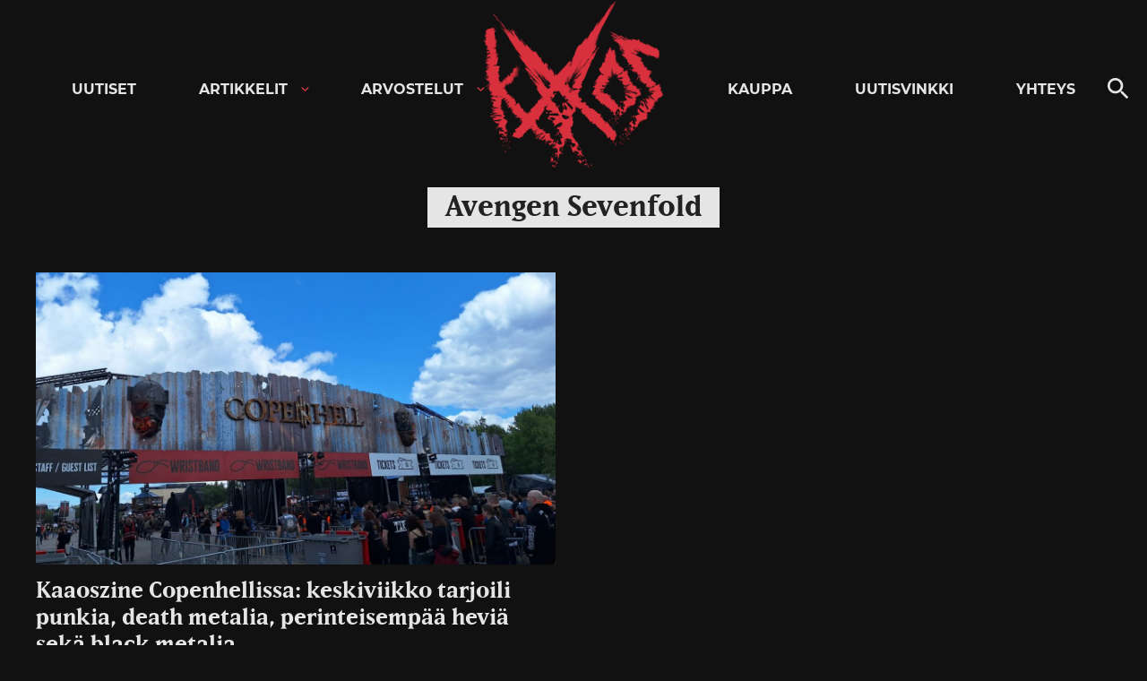

--- FILE ---
content_type: text/html; charset=utf-8
request_url: https://www.google.com/recaptcha/api2/aframe
body_size: 267
content:
<!DOCTYPE HTML><html><head><meta http-equiv="content-type" content="text/html; charset=UTF-8"></head><body><script nonce="nR39mB5KawCcRhaRH18yIA">/** Anti-fraud and anti-abuse applications only. See google.com/recaptcha */ try{var clients={'sodar':'https://pagead2.googlesyndication.com/pagead/sodar?'};window.addEventListener("message",function(a){try{if(a.source===window.parent){var b=JSON.parse(a.data);var c=clients[b['id']];if(c){var d=document.createElement('img');d.src=c+b['params']+'&rc='+(localStorage.getItem("rc::a")?sessionStorage.getItem("rc::b"):"");window.document.body.appendChild(d);sessionStorage.setItem("rc::e",parseInt(sessionStorage.getItem("rc::e")||0)+1);localStorage.setItem("rc::h",'1769008977133');}}}catch(b){}});window.parent.postMessage("_grecaptcha_ready", "*");}catch(b){}</script></body></html>

--- FILE ---
content_type: text/css
request_url: https://kaaoszine.fi/wp-content/uploads/custom-css-js/528754.css?v=8875
body_size: 253
content:
/******* Do not edit this file *******
Simple Custom CSS and JS - by Silkypress.com
Saved: Apr 12 2023 | 13:34:31 */
.emp .emp-ad .emp-price-and-button {
	width: auto;
}

.emp .emp-ad .emp-ad-item-button {
	width: auto;
	padding: .1em .2em;
}



--- FILE ---
content_type: application/javascript; charset=utf-8
request_url: https://fundingchoicesmessages.google.com/f/AGSKWxW8q3rQUIj0K6cRyA9HAnM3oXugpta2SuDS09UcVh2niYIqcPu7EqqkZJ4fg8UbCsuJjLNGr870MOj1mYrrHzH1M_e2Qws03Q39M5WjyufD7T8VJ7gYqjQ_FBOU1fVVvPrNE28FBGu5KkQ8tzg69BkONhEyr8Oi-LhP5sM1daYlZXTeWx6PjFam-Eut/_/newad2?/nmads__adlib./miniadvert./afr.php?
body_size: -1291
content:
window['b0df88dd-8c96-4fa3-966a-af82f04f47f7'] = true;